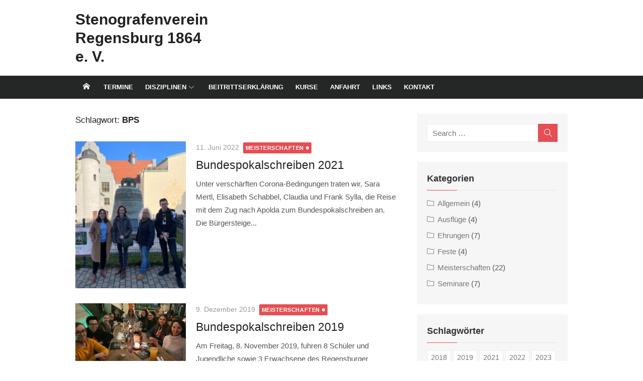

--- FILE ---
content_type: text/html; charset=UTF-8
request_url: https://www.stenografenverein-regensburg.de/tag/bps/
body_size: 8805
content:
<!DOCTYPE html>
<html lang="de">
<head><style>img.lazy{min-height:1px}</style><link href="https://www.stenografenverein-regensburg.de/wp-content/plugins/w3-total-cache/pub/js/lazyload.min.js" as="script">
	<meta charset="UTF-8">
	<meta name="viewport" content="width=device-width, initial-scale=1">
	<link rel="profile" href="http://gmpg.org/xfn/11">
		<title>BPS &#8211; Stenografenverein Regensburg 1864 e. V.</title>
<meta name='robots' content='max-image-preview:large' />
<link rel="alternate" type="application/rss+xml" title="Stenografenverein Regensburg 1864 e. V. &raquo; Feed" href="https://www.stenografenverein-regensburg.de/feed/" />
<link rel="alternate" type="application/rss+xml" title="Stenografenverein Regensburg 1864 e. V. &raquo; Kommentar-Feed" href="https://www.stenografenverein-regensburg.de/comments/feed/" />
<link rel="alternate" type="application/rss+xml" title="Stenografenverein Regensburg 1864 e. V. &raquo; BPS Schlagwort-Feed" href="https://www.stenografenverein-regensburg.de/tag/bps/feed/" />
<style id='wp-img-auto-sizes-contain-inline-css' type='text/css'>
img:is([sizes=auto i],[sizes^="auto," i]){contain-intrinsic-size:3000px 1500px}
/*# sourceURL=wp-img-auto-sizes-contain-inline-css */
</style>
<style id='wp-block-library-inline-css' type='text/css'>
:root{--wp-block-synced-color:#7a00df;--wp-block-synced-color--rgb:122,0,223;--wp-bound-block-color:var(--wp-block-synced-color);--wp-editor-canvas-background:#ddd;--wp-admin-theme-color:#007cba;--wp-admin-theme-color--rgb:0,124,186;--wp-admin-theme-color-darker-10:#006ba1;--wp-admin-theme-color-darker-10--rgb:0,107,160.5;--wp-admin-theme-color-darker-20:#005a87;--wp-admin-theme-color-darker-20--rgb:0,90,135;--wp-admin-border-width-focus:2px}@media (min-resolution:192dpi){:root{--wp-admin-border-width-focus:1.5px}}.wp-element-button{cursor:pointer}:root .has-very-light-gray-background-color{background-color:#eee}:root .has-very-dark-gray-background-color{background-color:#313131}:root .has-very-light-gray-color{color:#eee}:root .has-very-dark-gray-color{color:#313131}:root .has-vivid-green-cyan-to-vivid-cyan-blue-gradient-background{background:linear-gradient(135deg,#00d084,#0693e3)}:root .has-purple-crush-gradient-background{background:linear-gradient(135deg,#34e2e4,#4721fb 50%,#ab1dfe)}:root .has-hazy-dawn-gradient-background{background:linear-gradient(135deg,#faaca8,#dad0ec)}:root .has-subdued-olive-gradient-background{background:linear-gradient(135deg,#fafae1,#67a671)}:root .has-atomic-cream-gradient-background{background:linear-gradient(135deg,#fdd79a,#004a59)}:root .has-nightshade-gradient-background{background:linear-gradient(135deg,#330968,#31cdcf)}:root .has-midnight-gradient-background{background:linear-gradient(135deg,#020381,#2874fc)}:root{--wp--preset--font-size--normal:16px;--wp--preset--font-size--huge:42px}.has-regular-font-size{font-size:1em}.has-larger-font-size{font-size:2.625em}.has-normal-font-size{font-size:var(--wp--preset--font-size--normal)}.has-huge-font-size{font-size:var(--wp--preset--font-size--huge)}.has-text-align-center{text-align:center}.has-text-align-left{text-align:left}.has-text-align-right{text-align:right}.has-fit-text{white-space:nowrap!important}#end-resizable-editor-section{display:none}.aligncenter{clear:both}.items-justified-left{justify-content:flex-start}.items-justified-center{justify-content:center}.items-justified-right{justify-content:flex-end}.items-justified-space-between{justify-content:space-between}.screen-reader-text{border:0;clip-path:inset(50%);height:1px;margin:-1px;overflow:hidden;padding:0;position:absolute;width:1px;word-wrap:normal!important}.screen-reader-text:focus{background-color:#ddd;clip-path:none;color:#444;display:block;font-size:1em;height:auto;left:5px;line-height:normal;padding:15px 23px 14px;text-decoration:none;top:5px;width:auto;z-index:100000}html :where(.has-border-color){border-style:solid}html :where([style*=border-top-color]){border-top-style:solid}html :where([style*=border-right-color]){border-right-style:solid}html :where([style*=border-bottom-color]){border-bottom-style:solid}html :where([style*=border-left-color]){border-left-style:solid}html :where([style*=border-width]){border-style:solid}html :where([style*=border-top-width]){border-top-style:solid}html :where([style*=border-right-width]){border-right-style:solid}html :where([style*=border-bottom-width]){border-bottom-style:solid}html :where([style*=border-left-width]){border-left-style:solid}html :where(img[class*=wp-image-]){height:auto;max-width:100%}:where(figure){margin:0 0 1em}html :where(.is-position-sticky){--wp-admin--admin-bar--position-offset:var(--wp-admin--admin-bar--height,0px)}@media screen and (max-width:600px){html :where(.is-position-sticky){--wp-admin--admin-bar--position-offset:0px}}

/*# sourceURL=wp-block-library-inline-css */
</style><style id='wp-block-paragraph-inline-css' type='text/css'>
.is-small-text{font-size:.875em}.is-regular-text{font-size:1em}.is-large-text{font-size:2.25em}.is-larger-text{font-size:3em}.has-drop-cap:not(:focus):first-letter{float:left;font-size:8.4em;font-style:normal;font-weight:100;line-height:.68;margin:.05em .1em 0 0;text-transform:uppercase}body.rtl .has-drop-cap:not(:focus):first-letter{float:none;margin-left:.1em}p.has-drop-cap.has-background{overflow:hidden}:root :where(p.has-background){padding:1.25em 2.375em}:where(p.has-text-color:not(.has-link-color)) a{color:inherit}p.has-text-align-left[style*="writing-mode:vertical-lr"],p.has-text-align-right[style*="writing-mode:vertical-rl"]{rotate:180deg}
/*# sourceURL=https://www.stenografenverein-regensburg.de/wp-includes/blocks/paragraph/style.min.css */
</style>
<style id='global-styles-inline-css' type='text/css'>
:root{--wp--preset--aspect-ratio--square: 1;--wp--preset--aspect-ratio--4-3: 4/3;--wp--preset--aspect-ratio--3-4: 3/4;--wp--preset--aspect-ratio--3-2: 3/2;--wp--preset--aspect-ratio--2-3: 2/3;--wp--preset--aspect-ratio--16-9: 16/9;--wp--preset--aspect-ratio--9-16: 9/16;--wp--preset--color--black: #000000;--wp--preset--color--cyan-bluish-gray: #abb8c3;--wp--preset--color--white: #ffffff;--wp--preset--color--pale-pink: #f78da7;--wp--preset--color--vivid-red: #cf2e2e;--wp--preset--color--luminous-vivid-orange: #ff6900;--wp--preset--color--luminous-vivid-amber: #fcb900;--wp--preset--color--light-green-cyan: #7bdcb5;--wp--preset--color--vivid-green-cyan: #00d084;--wp--preset--color--pale-cyan-blue: #8ed1fc;--wp--preset--color--vivid-cyan-blue: #0693e3;--wp--preset--color--vivid-purple: #9b51e0;--wp--preset--color--dark-gray: #222222;--wp--preset--color--medium-gray: #333333;--wp--preset--color--gray: #555555;--wp--preset--color--light-gray: #999999;--wp--preset--color--accent: #e54e53;--wp--preset--gradient--vivid-cyan-blue-to-vivid-purple: linear-gradient(135deg,rgb(6,147,227) 0%,rgb(155,81,224) 100%);--wp--preset--gradient--light-green-cyan-to-vivid-green-cyan: linear-gradient(135deg,rgb(122,220,180) 0%,rgb(0,208,130) 100%);--wp--preset--gradient--luminous-vivid-amber-to-luminous-vivid-orange: linear-gradient(135deg,rgb(252,185,0) 0%,rgb(255,105,0) 100%);--wp--preset--gradient--luminous-vivid-orange-to-vivid-red: linear-gradient(135deg,rgb(255,105,0) 0%,rgb(207,46,46) 100%);--wp--preset--gradient--very-light-gray-to-cyan-bluish-gray: linear-gradient(135deg,rgb(238,238,238) 0%,rgb(169,184,195) 100%);--wp--preset--gradient--cool-to-warm-spectrum: linear-gradient(135deg,rgb(74,234,220) 0%,rgb(151,120,209) 20%,rgb(207,42,186) 40%,rgb(238,44,130) 60%,rgb(251,105,98) 80%,rgb(254,248,76) 100%);--wp--preset--gradient--blush-light-purple: linear-gradient(135deg,rgb(255,206,236) 0%,rgb(152,150,240) 100%);--wp--preset--gradient--blush-bordeaux: linear-gradient(135deg,rgb(254,205,165) 0%,rgb(254,45,45) 50%,rgb(107,0,62) 100%);--wp--preset--gradient--luminous-dusk: linear-gradient(135deg,rgb(255,203,112) 0%,rgb(199,81,192) 50%,rgb(65,88,208) 100%);--wp--preset--gradient--pale-ocean: linear-gradient(135deg,rgb(255,245,203) 0%,rgb(182,227,212) 50%,rgb(51,167,181) 100%);--wp--preset--gradient--electric-grass: linear-gradient(135deg,rgb(202,248,128) 0%,rgb(113,206,126) 100%);--wp--preset--gradient--midnight: linear-gradient(135deg,rgb(2,3,129) 0%,rgb(40,116,252) 100%);--wp--preset--font-size--small: 14px;--wp--preset--font-size--medium: 20px;--wp--preset--font-size--large: 24px;--wp--preset--font-size--x-large: 42px;--wp--preset--font-size--normal: 16px;--wp--preset--font-size--huge: 32px;--wp--preset--spacing--20: 0.44rem;--wp--preset--spacing--30: 0.67rem;--wp--preset--spacing--40: 1rem;--wp--preset--spacing--50: 1.5rem;--wp--preset--spacing--60: 2.25rem;--wp--preset--spacing--70: 3.38rem;--wp--preset--spacing--80: 5.06rem;--wp--preset--shadow--natural: 6px 6px 9px rgba(0, 0, 0, 0.2);--wp--preset--shadow--deep: 12px 12px 50px rgba(0, 0, 0, 0.4);--wp--preset--shadow--sharp: 6px 6px 0px rgba(0, 0, 0, 0.2);--wp--preset--shadow--outlined: 6px 6px 0px -3px rgb(255, 255, 255), 6px 6px rgb(0, 0, 0);--wp--preset--shadow--crisp: 6px 6px 0px rgb(0, 0, 0);}:where(.is-layout-flex){gap: 0.5em;}:where(.is-layout-grid){gap: 0.5em;}body .is-layout-flex{display: flex;}.is-layout-flex{flex-wrap: wrap;align-items: center;}.is-layout-flex > :is(*, div){margin: 0;}body .is-layout-grid{display: grid;}.is-layout-grid > :is(*, div){margin: 0;}:where(.wp-block-columns.is-layout-flex){gap: 2em;}:where(.wp-block-columns.is-layout-grid){gap: 2em;}:where(.wp-block-post-template.is-layout-flex){gap: 1.25em;}:where(.wp-block-post-template.is-layout-grid){gap: 1.25em;}.has-black-color{color: var(--wp--preset--color--black) !important;}.has-cyan-bluish-gray-color{color: var(--wp--preset--color--cyan-bluish-gray) !important;}.has-white-color{color: var(--wp--preset--color--white) !important;}.has-pale-pink-color{color: var(--wp--preset--color--pale-pink) !important;}.has-vivid-red-color{color: var(--wp--preset--color--vivid-red) !important;}.has-luminous-vivid-orange-color{color: var(--wp--preset--color--luminous-vivid-orange) !important;}.has-luminous-vivid-amber-color{color: var(--wp--preset--color--luminous-vivid-amber) !important;}.has-light-green-cyan-color{color: var(--wp--preset--color--light-green-cyan) !important;}.has-vivid-green-cyan-color{color: var(--wp--preset--color--vivid-green-cyan) !important;}.has-pale-cyan-blue-color{color: var(--wp--preset--color--pale-cyan-blue) !important;}.has-vivid-cyan-blue-color{color: var(--wp--preset--color--vivid-cyan-blue) !important;}.has-vivid-purple-color{color: var(--wp--preset--color--vivid-purple) !important;}.has-black-background-color{background-color: var(--wp--preset--color--black) !important;}.has-cyan-bluish-gray-background-color{background-color: var(--wp--preset--color--cyan-bluish-gray) !important;}.has-white-background-color{background-color: var(--wp--preset--color--white) !important;}.has-pale-pink-background-color{background-color: var(--wp--preset--color--pale-pink) !important;}.has-vivid-red-background-color{background-color: var(--wp--preset--color--vivid-red) !important;}.has-luminous-vivid-orange-background-color{background-color: var(--wp--preset--color--luminous-vivid-orange) !important;}.has-luminous-vivid-amber-background-color{background-color: var(--wp--preset--color--luminous-vivid-amber) !important;}.has-light-green-cyan-background-color{background-color: var(--wp--preset--color--light-green-cyan) !important;}.has-vivid-green-cyan-background-color{background-color: var(--wp--preset--color--vivid-green-cyan) !important;}.has-pale-cyan-blue-background-color{background-color: var(--wp--preset--color--pale-cyan-blue) !important;}.has-vivid-cyan-blue-background-color{background-color: var(--wp--preset--color--vivid-cyan-blue) !important;}.has-vivid-purple-background-color{background-color: var(--wp--preset--color--vivid-purple) !important;}.has-black-border-color{border-color: var(--wp--preset--color--black) !important;}.has-cyan-bluish-gray-border-color{border-color: var(--wp--preset--color--cyan-bluish-gray) !important;}.has-white-border-color{border-color: var(--wp--preset--color--white) !important;}.has-pale-pink-border-color{border-color: var(--wp--preset--color--pale-pink) !important;}.has-vivid-red-border-color{border-color: var(--wp--preset--color--vivid-red) !important;}.has-luminous-vivid-orange-border-color{border-color: var(--wp--preset--color--luminous-vivid-orange) !important;}.has-luminous-vivid-amber-border-color{border-color: var(--wp--preset--color--luminous-vivid-amber) !important;}.has-light-green-cyan-border-color{border-color: var(--wp--preset--color--light-green-cyan) !important;}.has-vivid-green-cyan-border-color{border-color: var(--wp--preset--color--vivid-green-cyan) !important;}.has-pale-cyan-blue-border-color{border-color: var(--wp--preset--color--pale-cyan-blue) !important;}.has-vivid-cyan-blue-border-color{border-color: var(--wp--preset--color--vivid-cyan-blue) !important;}.has-vivid-purple-border-color{border-color: var(--wp--preset--color--vivid-purple) !important;}.has-vivid-cyan-blue-to-vivid-purple-gradient-background{background: var(--wp--preset--gradient--vivid-cyan-blue-to-vivid-purple) !important;}.has-light-green-cyan-to-vivid-green-cyan-gradient-background{background: var(--wp--preset--gradient--light-green-cyan-to-vivid-green-cyan) !important;}.has-luminous-vivid-amber-to-luminous-vivid-orange-gradient-background{background: var(--wp--preset--gradient--luminous-vivid-amber-to-luminous-vivid-orange) !important;}.has-luminous-vivid-orange-to-vivid-red-gradient-background{background: var(--wp--preset--gradient--luminous-vivid-orange-to-vivid-red) !important;}.has-very-light-gray-to-cyan-bluish-gray-gradient-background{background: var(--wp--preset--gradient--very-light-gray-to-cyan-bluish-gray) !important;}.has-cool-to-warm-spectrum-gradient-background{background: var(--wp--preset--gradient--cool-to-warm-spectrum) !important;}.has-blush-light-purple-gradient-background{background: var(--wp--preset--gradient--blush-light-purple) !important;}.has-blush-bordeaux-gradient-background{background: var(--wp--preset--gradient--blush-bordeaux) !important;}.has-luminous-dusk-gradient-background{background: var(--wp--preset--gradient--luminous-dusk) !important;}.has-pale-ocean-gradient-background{background: var(--wp--preset--gradient--pale-ocean) !important;}.has-electric-grass-gradient-background{background: var(--wp--preset--gradient--electric-grass) !important;}.has-midnight-gradient-background{background: var(--wp--preset--gradient--midnight) !important;}.has-small-font-size{font-size: var(--wp--preset--font-size--small) !important;}.has-medium-font-size{font-size: var(--wp--preset--font-size--medium) !important;}.has-large-font-size{font-size: var(--wp--preset--font-size--large) !important;}.has-x-large-font-size{font-size: var(--wp--preset--font-size--x-large) !important;}
/*# sourceURL=global-styles-inline-css */
</style>

<style id='classic-theme-styles-inline-css' type='text/css'>
/*! This file is auto-generated */
.wp-block-button__link{color:#fff;background-color:#32373c;border-radius:9999px;box-shadow:none;text-decoration:none;padding:calc(.667em + 2px) calc(1.333em + 2px);font-size:1.125em}.wp-block-file__button{background:#32373c;color:#fff;text-decoration:none}
/*# sourceURL=/wp-includes/css/classic-themes.min.css */
</style>
<link rel='stylesheet' id='xmag-icons-css' href='https://www.stenografenverein-regensburg.de/wp-content/themes/stvr/assets/css/simple-line-icons.min.css?ver=2.3.3' type='text/css' media='all' />
<link rel='stylesheet' id='xmag-style-css' href='https://www.stenografenverein-regensburg.de/wp-content/themes/stvr/style.css?ver=1.3.3' type='text/css' media='all' />
<style id='xmag-style-inline-css' type='text/css'>

		a, .site-title a:hover, .entry-title a:hover, .entry-content .has-accent-color,
		.post-navigation .nav-previous a:hover, .post-navigation .nav-previous a:hover span,
		.post-navigation .nav-next a:hover, .post-navigation .nav-next a:hover span,
		.widget a:hover, .block-heading a:hover, .widget_calendar a, .author-social a:hover,
		.top-menu a:hover, .top-menu .current_page_item a, .top-menu .current-menu-item a,
		.nav-previous a:hover span, .nav-next a:hover span, .more-link, .author-social .social-links li a:hover:before {
			color: #e54e53;
		}
		button, input[type='button'], input[type='reset'], input[type='submit'], .entry-content .has-accent-background-color,
		.pagination .nav-links .current, .pagination .nav-links .current:hover, .pagination .nav-links a:hover,
		.entry-meta .category a, .featured-image .category a, #scroll-up, .large-post .more-link {
			background-color: #e54e53;
		}
		blockquote {
			border-left-color: #e54e53;
		}
		.sidebar .widget-title span:before {
			border-bottom-color: #e54e53;
		}
/*# sourceURL=xmag-style-inline-css */
</style>
<link rel="https://api.w.org/" href="https://www.stenografenverein-regensburg.de/wp-json/" /><link rel="alternate" title="JSON" type="application/json" href="https://www.stenografenverein-regensburg.de/wp-json/wp/v2/tags/34" /><link rel="EditURI" type="application/rsd+xml" title="RSD" href="https://www.stenografenverein-regensburg.de/xmlrpc.php?rsd" />
<meta name="generator" content="WordPress 6.9" />
</head>
<body class="archive tag tag-bps tag-34 wp-embed-responsive wp-theme-stvr site-fullwidth layout2" >

<a class="skip-link screen-reader-text" href="#content">Skip to content</a>
<div id="page" class="site">

	<header id="masthead" class="site-header" role="banner">

		<div class="header-top">
			<div class="container">
				<div class="logo-left clear">
					<div class="row">

						<div class="col-4 col-sm-12 collapse">
																						<div class="site-branding">
																			<p class="site-title"><a href="https://www.stenografenverein-regensburg.de/" rel="home">Stenografenverein<br>Regensburg 1864 e.&nbsp;V.</a></p>
																										</div>
													</div>
						<div class="col-8 col-sm-12 collapse">
							<div class="header-navigation">
								<!-- Search Form -->
								<nav id="top-navigation" class="top-navigation" role="navigation">
																	</nav>
							</div>
						</div>

					</div><!-- .row -->
				</div>
			</div>
		</div><!-- .header-top -->

		
		<div class="header-bottom ">

			<div id="main-navbar" class="main-navbar">
				<div class="container">
											<div class="home-link">
							<a href="https://www.stenografenverein-regensburg.de/" title="Stenografenverein Regensburg 1864 e. V." rel="home"><span class="icon-home"></span></a>
						</div>
					
					<nav id="site-navigation" class="main-navigation" role="navigation" aria-label="Main Menu">
						<ul id="main-menu" class="main-menu"><li id="menu-item-110" class="menu-item menu-item-type-post_type menu-item-object-page menu-item-110"><a href="https://www.stenografenverein-regensburg.de/termine/">Termine</a></li>
<li id="menu-item-22" class="menu-item menu-item-type-post_type menu-item-object-page menu-item-has-children menu-item-22"><a href="https://www.stenografenverein-regensburg.de/disziplinen/">Disziplinen</a>
<ul class="sub-menu">
	<li id="menu-item-26" class="menu-item menu-item-type-post_type menu-item-object-page menu-item-26"><a href="https://www.stenografenverein-regensburg.de/tastschreiben/">Tastschreiben</a></li>
	<li id="menu-item-31" class="menu-item menu-item-type-post_type menu-item-object-page menu-item-31"><a href="https://www.stenografenverein-regensburg.de/stenografie/">Stenografie</a></li>
	<li id="menu-item-35" class="menu-item menu-item-type-post_type menu-item-object-page menu-item-35"><a href="https://www.stenografenverein-regensburg.de/textbearbeitung-gestaltung/">Textbearbeitung/-gestaltung</a></li>
	<li id="menu-item-38" class="menu-item menu-item-type-post_type menu-item-object-page menu-item-38"><a href="https://www.stenografenverein-regensburg.de/professionelle-textverarbeitung/">Professionelle Textverarbeitung</a></li>
</ul>
</li>
<li id="menu-item-45" class="menu-item menu-item-type-post_type menu-item-object-page menu-item-45"><a href="https://www.stenografenverein-regensburg.de/beitrittserklaerung/">Beitrittserklärung</a></li>
<li id="menu-item-50" class="menu-item menu-item-type-post_type menu-item-object-page menu-item-50"><a href="https://www.stenografenverein-regensburg.de/kurse/">Kurse</a></li>
<li id="menu-item-53" class="menu-item menu-item-type-post_type menu-item-object-page menu-item-53"><a href="https://www.stenografenverein-regensburg.de/anfahrt/">Anfahrt</a></li>
<li id="menu-item-63" class="menu-item menu-item-type-post_type menu-item-object-page menu-item-63"><a href="https://www.stenografenverein-regensburg.de/links/">Links</a></li>
<li id="menu-item-72" class="menu-item menu-item-type-post_type menu-item-object-page menu-item-72"><a href="https://www.stenografenverein-regensburg.de/kontakt/">Kontakt</a></li>
</ul>					</nav>
				</div>
			</div>

			<div id="mobile-header" class="mobile-header">
				<a class="mobile-title" href="https://www.stenografenverein-regensburg.de/" rel="home">STVR 1864 e.&nbsp;V.</a>
				<div id="menu-toggle" on="tap:AMP.setState({ampmenu: !ampmenu})" class="menu-toggle" title="Menu">
					<span class="button-toggle"></span>
				</div>
			</div>
		</div><!-- .header-bottom -->

	</header><!-- .site-header -->

	
<aside id="mobile-sidebar" [class]="ampmenu ? 'mobile-sidebar toggled-on' : 'mobile-sidebar'"  class="mobile-sidebar">
	<nav id="mobile-navigation" class="mobile-navigation" aria-label="Mobile Menu">
		<ul id="mobile-menu" class="mobile-menu"><li class="menu-item menu-item-type-post_type menu-item-object-page menu-item-110"><a href="https://www.stenografenverein-regensburg.de/termine/">Termine</a></li>
<li class="menu-item menu-item-type-post_type menu-item-object-page menu-item-has-children menu-item-22"><a href="https://www.stenografenverein-regensburg.de/disziplinen/">Disziplinen</a><button class="dropdown-toggle" aria-expanded="false"><span class="screen-reader-text">Show sub menu</span></button>
<ul class="sub-menu">
	<li class="menu-item menu-item-type-post_type menu-item-object-page menu-item-26"><a href="https://www.stenografenverein-regensburg.de/tastschreiben/">Tastschreiben</a></li>
	<li class="menu-item menu-item-type-post_type menu-item-object-page menu-item-31"><a href="https://www.stenografenverein-regensburg.de/stenografie/">Stenografie</a></li>
	<li class="menu-item menu-item-type-post_type menu-item-object-page menu-item-35"><a href="https://www.stenografenverein-regensburg.de/textbearbeitung-gestaltung/">Textbearbeitung/-gestaltung</a></li>
	<li class="menu-item menu-item-type-post_type menu-item-object-page menu-item-38"><a href="https://www.stenografenverein-regensburg.de/professionelle-textverarbeitung/">Professionelle Textverarbeitung</a></li>
</ul>
</li>
<li class="menu-item menu-item-type-post_type menu-item-object-page menu-item-45"><a href="https://www.stenografenverein-regensburg.de/beitrittserklaerung/">Beitrittserklärung</a></li>
<li class="menu-item menu-item-type-post_type menu-item-object-page menu-item-50"><a href="https://www.stenografenverein-regensburg.de/kurse/">Kurse</a></li>
<li class="menu-item menu-item-type-post_type menu-item-object-page menu-item-53"><a href="https://www.stenografenverein-regensburg.de/anfahrt/">Anfahrt</a></li>
<li class="menu-item menu-item-type-post_type menu-item-object-page menu-item-63"><a href="https://www.stenografenverein-regensburg.de/links/">Links</a></li>
<li class="menu-item menu-item-type-post_type menu-item-object-page menu-item-72"><a href="https://www.stenografenverein-regensburg.de/kontakt/">Kontakt</a></li>
</ul>	</nav>
</aside>

	<div id="content" class="site-content">
		<div class="container">
	
		
	<div id="primary" class="content-area">
		
		<header class="page-header">
			<h1 class="page-title">Schlagwort: <span>BPS</span></h1>					</header><!-- .page-header -->
		
		<main id="main" class="site-main" role="main">
		
											
										<div class="posts-loop">
							
						
	
	<article id="post-907" class="list-post post-907 post type-post status-publish format-standard has-post-thumbnail hentry category-meisterschaften tag-87 tag-apolda tag-bps tag-bundespokalschreiben">

					<figure class="entry-thumbnail">
				<a href="https://www.stenografenverein-regensburg.de/2022/06/11/bundespokalschreiben-2021/" title="Bundespokalschreiben 2021">
					<img width="225" height="300" src="data:image/svg+xml,%3Csvg%20xmlns='http://www.w3.org/2000/svg'%20viewBox='0%200%20225%20300'%3E%3C/svg%3E" data-src="https://www.stenografenverein-regensburg.de/wp-content/uploads/2022/06/bps2021-02-225x300.jpg" class="attachment-medium size-medium wp-post-image lazy" alt="" decoding="async" fetchpriority="high" data-srcset="https://www.stenografenverein-regensburg.de/wp-content/uploads/2022/06/bps2021-02-225x300.jpg 225w, https://www.stenografenverein-regensburg.de/wp-content/uploads/2022/06/bps2021-02.jpg 768w" data-sizes="(max-width: 225px) 100vw, 225px" />					<span class="format-icon"></span>
				</a>
			</figure>
		
		<header class="entry-header">
			<div class="entry-meta">
				<span class="posted-on"><span class="screen-reader-text">Posted on</span>  <a href="https://www.stenografenverein-regensburg.de/2022/06/11/bundespokalschreiben-2021/" rel="bookmark"><time class="entry-date published" datetime="2022-06-11T13:39:47+02:00">11. Juni 2022</time><time class="updated" datetime="2023-01-26T10:37:06+01:00">26. Januar 2023</time></a></span>				<span class="category"><a href="https://www.stenografenverein-regensburg.de/category/meisterschaften/" rel="category tag">Meisterschaften</a></span>
			</div>
			<h2 class="entry-title"><a href="https://www.stenografenverein-regensburg.de/2022/06/11/bundespokalschreiben-2021/" rel="bookmark">Bundespokalschreiben 2021</a></h2>		</header><!-- .entry-header -->

		<div class="entry-summary">
			<p>
				Unter verschärften Corona-Bedingungen traten wir, Sara Mertl, Elisabeth Schabbel, Claudia und Frank Sylla, die Reise mit dem Zug nach Apolda zum Bundespokalschreiben an. Die Bürgersteige...							</p>
		</div><!-- .entry-summary -->

	</article><!-- #post-## -->
		
							
						
	
	<article id="post-767" class="list-post post-767 post type-post status-publish format-standard has-post-thumbnail hentry category-meisterschaften tag-68 tag-bps tag-bundespokalschreiben tag-oldenburg">

					<figure class="entry-thumbnail">
				<a href="https://www.stenografenverein-regensburg.de/2019/12/09/bundespokalschreiben-2019/" title="Bundespokalschreiben 2019">
					<img width="300" height="181" src="data:image/svg+xml,%3Csvg%20xmlns='http://www.w3.org/2000/svg'%20viewBox='0%200%20300%20181'%3E%3C/svg%3E" data-src="https://www.stenografenverein-regensburg.de/wp-content/uploads/2019/12/bps2019-01-300x181.jpg" class="attachment-medium size-medium wp-post-image lazy" alt="" decoding="async" data-srcset="https://www.stenografenverein-regensburg.de/wp-content/uploads/2019/12/bps2019-01-300x181.jpg 300w, https://www.stenografenverein-regensburg.de/wp-content/uploads/2019/12/bps2019-01-768x464.jpg 768w, https://www.stenografenverein-regensburg.de/wp-content/uploads/2019/12/bps2019-01.jpg 824w" data-sizes="(max-width: 300px) 100vw, 300px" />					<span class="format-icon"></span>
				</a>
			</figure>
		
		<header class="entry-header">
			<div class="entry-meta">
				<span class="posted-on"><span class="screen-reader-text">Posted on</span>  <a href="https://www.stenografenverein-regensburg.de/2019/12/09/bundespokalschreiben-2019/" rel="bookmark"><time class="entry-date published" datetime="2019-12-09T16:20:23+01:00">9. Dezember 2019</time><time class="updated" datetime="2023-01-26T10:37:06+01:00">26. Januar 2023</time></a></span>				<span class="category"><a href="https://www.stenografenverein-regensburg.de/category/meisterschaften/" rel="category tag">Meisterschaften</a></span>
			</div>
			<h2 class="entry-title"><a href="https://www.stenografenverein-regensburg.de/2019/12/09/bundespokalschreiben-2019/" rel="bookmark">Bundespokalschreiben 2019</a></h2>		</header><!-- .entry-header -->

		<div class="entry-summary">
			<p>
				Am Freitag, 8. November 2019, fuhren 8 Schüler und Jugendliche sowie 3 Erwachsene des Regensburger Stenografenvereins um 12 Uhr mittags in Regensburg mit dem Zug...							</p>
		</div><!-- .entry-summary -->

	</article><!-- #post-## -->
		
							
						
	
	<article id="post-475" class="list-post post-475 post type-post status-publish format-standard has-post-thumbnail hentry category-meisterschaften tag-31 tag-bps tag-bundespokalschreiben tag-muenchen">

					<figure class="entry-thumbnail">
				<a href="https://www.stenografenverein-regensburg.de/2019/01/13/bundespokalschreiben-2018/" title="Bundespokalschreiben 2018">
					<img width="300" height="209" src="data:image/svg+xml,%3Csvg%20xmlns='http://www.w3.org/2000/svg'%20viewBox='0%200%20300%20209'%3E%3C/svg%3E" data-src="https://www.stenografenverein-regensburg.de/wp-content/uploads/2019/01/bps-2018-07-300x209.jpg" class="attachment-medium size-medium wp-post-image lazy" alt="" decoding="async" data-srcset="https://www.stenografenverein-regensburg.de/wp-content/uploads/2019/01/bps-2018-07-300x209.jpg 300w, https://www.stenografenverein-regensburg.de/wp-content/uploads/2019/01/bps-2018-07-768x535.jpg 768w, https://www.stenografenverein-regensburg.de/wp-content/uploads/2019/01/bps-2018-07.jpg 915w" data-sizes="(max-width: 300px) 100vw, 300px" />					<span class="format-icon"></span>
				</a>
			</figure>
		
		<header class="entry-header">
			<div class="entry-meta">
				<span class="posted-on"><span class="screen-reader-text">Posted on</span>  <a href="https://www.stenografenverein-regensburg.de/2019/01/13/bundespokalschreiben-2018/" rel="bookmark"><time class="entry-date published" datetime="2019-01-13T14:48:40+01:00">13. Januar 2019</time><time class="updated" datetime="2019-12-09T16:22:50+01:00">9. Dezember 2019</time></a></span>				<span class="category"><a href="https://www.stenografenverein-regensburg.de/category/meisterschaften/" rel="category tag">Meisterschaften</a></span>
			</div>
			<h2 class="entry-title"><a href="https://www.stenografenverein-regensburg.de/2019/01/13/bundespokalschreiben-2018/" rel="bookmark">Bundespokalschreiben 2018</a></h2>		</header><!-- .entry-header -->

		<div class="entry-summary">
			<p>
				Am Freitag, 9. November 2018, fuhren 7 Schüler und Jugendliche sowie 3 Erwachsene mit dem Zug nach München zum Bundespokalschreiben 2018. Die Wettbewerbe in Kurzschrift,...							</p>
		</div><!-- .entry-summary -->

	</article><!-- #post-## -->
		
										</div><!-- / .posts-loop -->
					
							
				
		</main><!-- #main -->
	</div><!-- #primary -->


<div id="secondary" class="sidebar widget-area  widget-grey" role="complementary">

		
		
		<aside id="search-2" class="widget widget_search">
<form role="search" method="get" class="search-form" action="https://www.stenografenverein-regensburg.de/">
	<label>
		<span class="screen-reader-text">Search for:</span>
		<input type="search" class="search-field" placeholder="Search &hellip;" value="" name="s" />
	</label>
	<button type="submit" class="search-submit"><span class="sli icon-magnifier"></span> <span class="screen-reader-text">Search</span></button>
</form>
</aside><aside id="categories-2" class="widget widget_categories"><h3 class="widget-title"><span>Kategorien</span></h3>
			<ul>
					<li class="cat-item cat-item-1"><a href="https://www.stenografenverein-regensburg.de/category/allgemein/">Allgemein</a> (4)
</li>
	<li class="cat-item cat-item-65"><a href="https://www.stenografenverein-regensburg.de/category/ausfluege/">Ausflüge</a> (4)
</li>
	<li class="cat-item cat-item-48"><a href="https://www.stenografenverein-regensburg.de/category/ehrungen/">Ehrungen</a> (7)
</li>
	<li class="cat-item cat-item-22"><a href="https://www.stenografenverein-regensburg.de/category/feste/">Feste</a> (4)
</li>
	<li class="cat-item cat-item-21"><a href="https://www.stenografenverein-regensburg.de/category/meisterschaften/">Meisterschaften</a> (22)
</li>
	<li class="cat-item cat-item-32"><a href="https://www.stenografenverein-regensburg.de/category/seminare/">Seminare</a> (7)
</li>
			</ul>

			</aside><aside id="tag_cloud-2" class="widget widget_tag_cloud"><h3 class="widget-title"><span>Schlagwörter</span></h3><div class="tagcloud"><a href="https://www.stenografenverein-regensburg.de/tag/2018/" class="tag-cloud-link tag-link-31 tag-link-position-1" style="font-size: 20.142857142857pt;" aria-label="2018 (13 Einträge)">2018</a>
<a href="https://www.stenografenverein-regensburg.de/tag/2019/" class="tag-cloud-link tag-link-68 tag-link-position-2" style="font-size: 20.142857142857pt;" aria-label="2019 (13 Einträge)">2019</a>
<a href="https://www.stenografenverein-regensburg.de/tag/2021/" class="tag-cloud-link tag-link-87 tag-link-position-3" style="font-size: 8pt;" aria-label="2021 (1 Eintrag)">2021</a>
<a href="https://www.stenografenverein-regensburg.de/tag/2022/" class="tag-cloud-link tag-link-84 tag-link-position-4" style="font-size: 15.857142857143pt;" aria-label="2022 (6 Einträge)">2022</a>
<a href="https://www.stenografenverein-regensburg.de/tag/2023/" class="tag-cloud-link tag-link-94 tag-link-position-5" style="font-size: 17.285714285714pt;" aria-label="2023 (8 Einträge)">2023</a>
<a href="https://www.stenografenverein-regensburg.de/tag/2024/" class="tag-cloud-link tag-link-102 tag-link-position-6" style="font-size: 13.714285714286pt;" aria-label="2024 (4 Einträge)">2024</a>
<a href="https://www.stenografenverein-regensburg.de/tag/adventschreiben/" class="tag-cloud-link tag-link-36 tag-link-position-7" style="font-size: 12.285714285714pt;" aria-label="Adventschreiben (3 Einträge)">Adventschreiben</a>
<a href="https://www.stenografenverein-regensburg.de/tag/apolda/" class="tag-cloud-link tag-link-88 tag-link-position-8" style="font-size: 8pt;" aria-label="Apolda (1 Eintrag)">Apolda</a>
<a href="https://www.stenografenverein-regensburg.de/tag/autorenkorrektur/" class="tag-cloud-link tag-link-47 tag-link-position-9" style="font-size: 10.571428571429pt;" aria-label="Autorenkorrektur (2 Einträge)">Autorenkorrektur</a>
<a href="https://www.stenografenverein-regensburg.de/tag/bm/" class="tag-cloud-link tag-link-6 tag-link-position-10" style="font-size: 12.285714285714pt;" aria-label="BM (3 Einträge)">BM</a>
<a href="https://www.stenografenverein-regensburg.de/tag/bps/" class="tag-cloud-link tag-link-34 tag-link-position-11" style="font-size: 12.285714285714pt;" aria-label="BPS (3 Einträge)">BPS</a>
<a href="https://www.stenografenverein-regensburg.de/tag/bundesjugendschreiben/" class="tag-cloud-link tag-link-56 tag-link-position-12" style="font-size: 12.285714285714pt;" aria-label="Bundesjugendschreiben (3 Einträge)">Bundesjugendschreiben</a>
<a href="https://www.stenografenverein-regensburg.de/tag/bundespokalschreiben/" class="tag-cloud-link tag-link-35 tag-link-position-13" style="font-size: 12.285714285714pt;" aria-label="Bundespokalschreiben (3 Einträge)">Bundespokalschreiben</a>
<a href="https://www.stenografenverein-regensburg.de/tag/buergermeister/" class="tag-cloud-link tag-link-71 tag-link-position-14" style="font-size: 12.285714285714pt;" aria-label="Bürgermeister (3 Einträge)">Bürgermeister</a>
<a href="https://www.stenografenverein-regensburg.de/tag/deutsche/" class="tag-cloud-link tag-link-16 tag-link-position-15" style="font-size: 10.571428571429pt;" aria-label="Deutsche (2 Einträge)">Deutsche</a>
<a href="https://www.stenografenverein-regensburg.de/tag/dm/" class="tag-cloud-link tag-link-9 tag-link-position-16" style="font-size: 16.571428571429pt;" aria-label="DM (7 Einträge)">DM</a>
<a href="https://www.stenografenverein-regensburg.de/tag/dsm/" class="tag-cloud-link tag-link-61 tag-link-position-17" style="font-size: 10.571428571429pt;" aria-label="DSM (2 Einträge)">DSM</a>
<a href="https://www.stenografenverein-regensburg.de/tag/ehrung/" class="tag-cloud-link tag-link-50 tag-link-position-18" style="font-size: 12.285714285714pt;" aria-label="Ehrung (3 Einträge)">Ehrung</a>
<a href="https://www.stenografenverein-regensburg.de/tag/ehrungen/" class="tag-cloud-link tag-link-51 tag-link-position-19" style="font-size: 12.285714285714pt;" aria-label="Ehrungen (3 Einträge)">Ehrungen</a>
<a href="https://www.stenografenverein-regensburg.de/tag/empfang/" class="tag-cloud-link tag-link-72 tag-link-position-20" style="font-size: 10.571428571429pt;" aria-label="Empfang (2 Einträge)">Empfang</a>
<a href="https://www.stenografenverein-regensburg.de/tag/fernsehen/" class="tag-cloud-link tag-link-83 tag-link-position-21" style="font-size: 10.571428571429pt;" aria-label="Fernsehen (2 Einträge)">Fernsehen</a>
<a href="https://www.stenografenverein-regensburg.de/tag/hessen/" class="tag-cloud-link tag-link-93 tag-link-position-22" style="font-size: 8pt;" aria-label="Hessen (1 Eintrag)">Hessen</a>
<a href="https://www.stenografenverein-regensburg.de/tag/jahreshauptversammlung/" class="tag-cloud-link tag-link-49 tag-link-position-23" style="font-size: 12.285714285714pt;" aria-label="Jahreshauptversammlung (3 Einträge)">Jahreshauptversammlung</a>
<a href="https://www.stenografenverein-regensburg.de/tag/kurzschrift/" class="tag-cloud-link tag-link-13 tag-link-position-24" style="font-size: 13.714285714286pt;" aria-label="Kurzschrift (4 Einträge)">Kurzschrift</a>
<a href="https://www.stenografenverein-regensburg.de/tag/langen/" class="tag-cloud-link tag-link-92 tag-link-position-25" style="font-size: 8pt;" aria-label="Langen (1 Eintrag)">Langen</a>
<a href="https://www.stenografenverein-regensburg.de/tag/langjaehrig/" class="tag-cloud-link tag-link-53 tag-link-position-26" style="font-size: 12.285714285714pt;" aria-label="langjährig (3 Einträge)">langjährig</a>
<a href="https://www.stenografenverein-regensburg.de/tag/meisterschaften/" class="tag-cloud-link tag-link-63 tag-link-position-27" style="font-size: 13.714285714286pt;" aria-label="Meisterschaften (4 Einträge)">Meisterschaften</a>
<a href="https://www.stenografenverein-regensburg.de/tag/mertl/" class="tag-cloud-link tag-link-42 tag-link-position-28" style="font-size: 10.571428571429pt;" aria-label="Mertl (2 Einträge)">Mertl</a>
<a href="https://www.stenografenverein-regensburg.de/tag/mitgliedschaft/" class="tag-cloud-link tag-link-52 tag-link-position-29" style="font-size: 12.285714285714pt;" aria-label="Mitgliedschaft (3 Einträge)">Mitgliedschaft</a>
<a href="https://www.stenografenverein-regensburg.de/tag/regensburg/" class="tag-cloud-link tag-link-30 tag-link-position-30" style="font-size: 22pt;" aria-label="Regensburg (18 Einträge)">Regensburg</a>
<a href="https://www.stenografenverein-regensburg.de/tag/sara/" class="tag-cloud-link tag-link-41 tag-link-position-31" style="font-size: 10.571428571429pt;" aria-label="Sara (2 Einträge)">Sara</a>
<a href="https://www.stenografenverein-regensburg.de/tag/seminar/" class="tag-cloud-link tag-link-29 tag-link-position-32" style="font-size: 16.571428571429pt;" aria-label="Seminar (7 Einträge)">Seminar</a>
<a href="https://www.stenografenverein-regensburg.de/tag/senioren/" class="tag-cloud-link tag-link-62 tag-link-position-33" style="font-size: 10.571428571429pt;" aria-label="Senioren (2 Einträge)">Senioren</a>
<a href="https://www.stenografenverein-regensburg.de/tag/steno/" class="tag-cloud-link tag-link-28 tag-link-position-34" style="font-size: 13.714285714286pt;" aria-label="Steno (4 Einträge)">Steno</a>
<a href="https://www.stenografenverein-regensburg.de/tag/stenografie/" class="tag-cloud-link tag-link-14 tag-link-position-35" style="font-size: 13.714285714286pt;" aria-label="Stenografie (4 Einträge)">Stenografie</a>
<a href="https://www.stenografenverein-regensburg.de/tag/tbg/" class="tag-cloud-link tag-link-44 tag-link-position-36" style="font-size: 12.285714285714pt;" aria-label="TBG (3 Einträge)">TBG</a>
<a href="https://www.stenografenverein-regensburg.de/tag/textbearbeitung/" class="tag-cloud-link tag-link-45 tag-link-position-37" style="font-size: 10.571428571429pt;" aria-label="Textbearbeitung (2 Einträge)">Textbearbeitung</a>
<a href="https://www.stenografenverein-regensburg.de/tag/textgestaltung/" class="tag-cloud-link tag-link-46 tag-link-position-38" style="font-size: 10.571428571429pt;" aria-label="Textgestaltung (2 Einträge)">Textgestaltung</a>
<a href="https://www.stenografenverein-regensburg.de/tag/treue/" class="tag-cloud-link tag-link-54 tag-link-position-39" style="font-size: 12.285714285714pt;" aria-label="Treue (3 Einträge)">Treue</a>
<a href="https://www.stenografenverein-regensburg.de/tag/tv/" class="tag-cloud-link tag-link-81 tag-link-position-40" style="font-size: 10.571428571429pt;" aria-label="TV (2 Einträge)">TV</a>
<a href="https://www.stenografenverein-regensburg.de/tag/tva/" class="tag-cloud-link tag-link-85 tag-link-position-41" style="font-size: 8pt;" aria-label="TVA (1 Eintrag)">TVA</a>
<a href="https://www.stenografenverein-regensburg.de/tag/vereinsausflug/" class="tag-cloud-link tag-link-67 tag-link-position-42" style="font-size: 12.285714285714pt;" aria-label="Vereinsausflug (3 Einträge)">Vereinsausflug</a>
<a href="https://www.stenografenverein-regensburg.de/tag/wahl/" class="tag-cloud-link tag-link-90 tag-link-position-43" style="font-size: 8pt;" aria-label="Wahl (1 Eintrag)">Wahl</a>
<a href="https://www.stenografenverein-regensburg.de/tag/weihnachtsfeier/" class="tag-cloud-link tag-link-43 tag-link-position-44" style="font-size: 13.714285714286pt;" aria-label="Weihnachtsfeier (4 Einträge)">Weihnachtsfeier</a>
<a href="https://www.stenografenverein-regensburg.de/tag/worms/" class="tag-cloud-link tag-link-89 tag-link-position-45" style="font-size: 8pt;" aria-label="Worms (1 Eintrag)">Worms</a></div>
</aside>	
		
</div><!-- #secondary .widget-area -->
		
		</div><!-- .container -->
	</div><!-- #content -->

	<footer id="colophon" class="site-footer" role="contentinfo">
		
		<div class="footer widget-area" role="complementary">
			<div class="container">
				<div class="row">
					<div class="col-4" id="footer-area-left">
											</div>	
					<div class="col-4" id="footer-area-center">
											</div>
					<div class="col-4" id="footer-area-right">
											</div>
				</div><!-- .row -->
			</div>
		</div>
		
		<div class="footer-copy">
			<div class="container">
				<div class="row">
					<div class="col-6">
						<div class="site-info">
							&copy; 2026 Stenografenverein Regensburg 1864 e. V.							<span class="sep">/</span>
							<a href="https://wordpress.org/">Powered by WordPress</a>
							<span class="sep">/</span>
							<a href="https://www.designlabthemes.com/" rel="nofollow">Theme by Design Lab</a>
						</div>
					</div>
					<div class="col-6">
													<div class="footer-navigation"><ul id="menu-footer-menue" class="footer-menu"><li id="menu-item-87" class="menu-item menu-item-type-post_type menu-item-object-page menu-item-87"><a href="https://www.stenografenverein-regensburg.de/impressum/">Impressum</a></li>
<li id="menu-item-176" class="menu-item menu-item-type-post_type menu-item-object-page menu-item-privacy-policy menu-item-176"><a rel="privacy-policy" href="https://www.stenografenverein-regensburg.de/datenschutzerklaerung/">Datenschutzerklärung</a></li>
</ul></div>											</div>
				</div><!-- .row -->
			</div>
		</div>
	</footer><!-- #colophon -->
	
			<a href="#masthead" id="scroll-up"><span class="icon-arrow-up"></span></a>
		
</div><!-- #page -->

<script type="speculationrules">
{"prefetch":[{"source":"document","where":{"and":[{"href_matches":"/*"},{"not":{"href_matches":["/wp-*.php","/wp-admin/*","/wp-content/uploads/*","/wp-content/*","/wp-content/plugins/*","/wp-content/themes/stvr/*","/*\\?(.+)"]}},{"not":{"selector_matches":"a[rel~=\"nofollow\"]"}},{"not":{"selector_matches":".no-prefetch, .no-prefetch a"}}]},"eagerness":"conservative"}]}
</script>
<script type="text/javascript" src="https://www.stenografenverein-regensburg.de/wp-content/themes/stvr/assets/js/script.js?ver=20210930" id="xmag-script-js"></script>

<script>window.w3tc_lazyload=1,window.lazyLoadOptions={elements_selector:".lazy",callback_loaded:function(t){var e;try{e=new CustomEvent("w3tc_lazyload_loaded",{detail:{e:t}})}catch(a){(e=document.createEvent("CustomEvent")).initCustomEvent("w3tc_lazyload_loaded",!1,!1,{e:t})}window.dispatchEvent(e)}}</script><script async src="https://www.stenografenverein-regensburg.de/wp-content/plugins/w3-total-cache/pub/js/lazyload.min.js"></script></body>
</html>
<!--
Performance optimized by W3 Total Cache. Learn more: https://www.boldgrid.com/w3-total-cache/?utm_source=w3tc&utm_medium=footer_comment&utm_campaign=free_plugin

Page Caching using Disk: Enhanced 
Lazy Loading

Served from: www.stenografenverein-regensburg.de @ 2026-01-18 10:32:59 by W3 Total Cache
-->